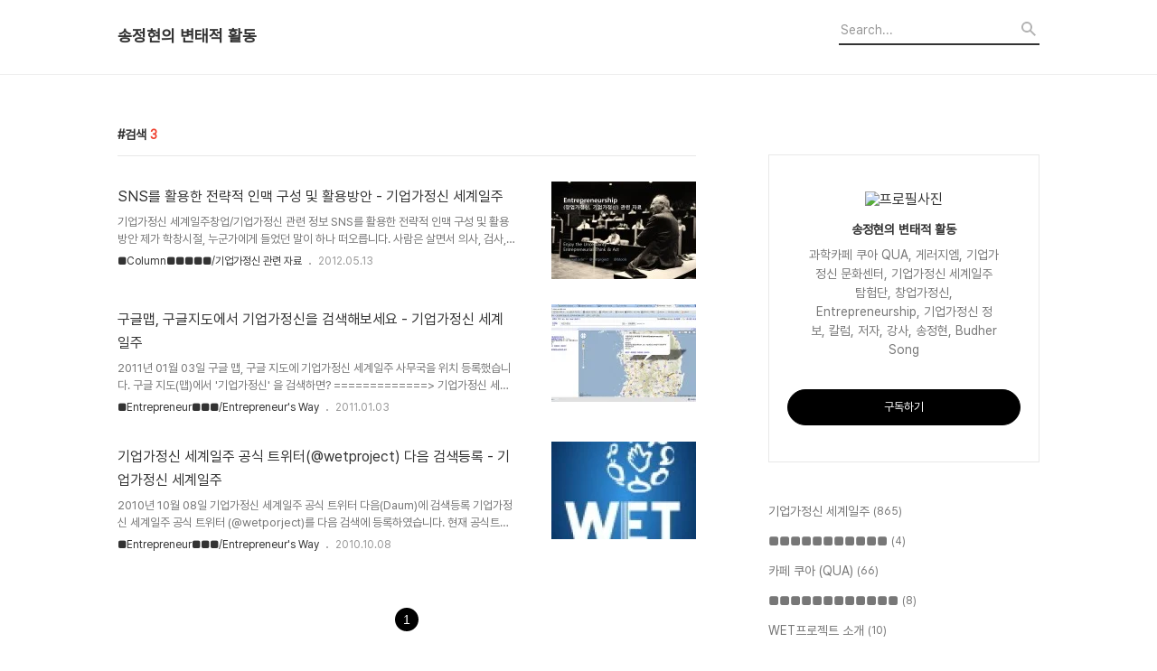

--- FILE ---
content_type: text/html;charset=UTF-8
request_url: https://wet-entrepreneur.tistory.com/tag/%EA%B2%80%EC%83%89
body_size: 53923
content:
<!DOCTYPE html>
<html lang="ko">

                                                                                <head>
                <script type="text/javascript">if (!window.T) { window.T = {} }
window.T.config = {"TOP_SSL_URL":"https://www.tistory.com","PREVIEW":false,"ROLE":"guest","PREV_PAGE":"","NEXT_PAGE":"","BLOG":{"id":567392,"name":"wet-entrepreneur","title":"송정현의 변태적 활동","isDormancy":false,"nickName":"송정현 Budher Song","status":"open","profileStatus":"normal"},"NEED_COMMENT_LOGIN":false,"COMMENT_LOGIN_CONFIRM_MESSAGE":"","LOGIN_URL":"https://www.tistory.com/auth/login/?redirectUrl=https://wet-entrepreneur.tistory.com/tag/%25EA%25B2%2580%25EC%2583%2589","DEFAULT_URL":"https://budhersong.com","USER":{"name":null,"homepage":null,"id":0,"profileImage":null},"SUBSCRIPTION":{"status":"none","isConnected":false,"isPending":false,"isWait":false,"isProcessing":false,"isNone":true},"IS_LOGIN":false,"HAS_BLOG":false,"IS_SUPPORT":false,"IS_SCRAPABLE":false,"TOP_URL":"http://www.tistory.com","JOIN_URL":"https://www.tistory.com/member/join","PHASE":"prod","ROLE_GROUP":"visitor"};
window.T.entryInfo = null;
window.appInfo = {"domain":"tistory.com","topUrl":"https://www.tistory.com","loginUrl":"https://www.tistory.com/auth/login","logoutUrl":"https://www.tistory.com/auth/logout"};
window.initData = {};

window.TistoryBlog = {
    basePath: "",
    url: "https://budhersong.com",
    tistoryUrl: "https://wet-entrepreneur.tistory.com",
    manageUrl: "https://wet-entrepreneur.tistory.com/manage",
    token: "uZ77D4dhdG4hZRf7ygSmiV9omkJodgE0Q00sdxnqAZnFroMRohJyNqgsR7argdL+"
};
var servicePath = "";
var blogURL = "";</script>

                
                
                
                        <!-- BusinessLicenseInfo - START -->
        
            <link href="https://tistory1.daumcdn.net/tistory_admin/userblog/userblog-7c7a62cfef2026f12ec313f0ebcc6daafb4361d7/static/plugin/BusinessLicenseInfo/style.css" rel="stylesheet" type="text/css"/>

            <script>function switchFold(entryId) {
    var businessLayer = document.getElementById("businessInfoLayer_" + entryId);

    if (businessLayer) {
        if (businessLayer.className.indexOf("unfold_license") > 0) {
            businessLayer.className = "business_license_layer";
        } else {
            businessLayer.className = "business_license_layer unfold_license";
        }
    }
}
</script>

        
        <!-- BusinessLicenseInfo - END -->
        <!-- CommentCaptcha - START -->
        <link href="https://tistory1.daumcdn.net/tistory_admin/userblog/userblog-7c7a62cfef2026f12ec313f0ebcc6daafb4361d7/static/plugin/CommentCaptcha/style.css" rel="stylesheet" type="text/css"/>
<script type="text/javascript">var needCommentCaptcha = true;
var commentCaptchaType = 'bottom';</script>

        <!-- CommentCaptcha - END -->

<!-- System - START -->

<!-- System - END -->

        <!-- TistoryProfileLayer - START -->
        <link href="https://tistory1.daumcdn.net/tistory_admin/userblog/userblog-7c7a62cfef2026f12ec313f0ebcc6daafb4361d7/static/plugin/TistoryProfileLayer/style.css" rel="stylesheet" type="text/css"/>
<script type="text/javascript" src="https://tistory1.daumcdn.net/tistory_admin/userblog/userblog-7c7a62cfef2026f12ec313f0ebcc6daafb4361d7/static/plugin/TistoryProfileLayer/script.js"></script>

        <!-- TistoryProfileLayer - END -->

                
                <meta http-equiv="X-UA-Compatible" content="IE=Edge">
<meta name="format-detection" content="telephone=no">
<script src="//t1.daumcdn.net/tistory_admin/lib/jquery/jquery-3.5.1.min.js" integrity="sha256-9/aliU8dGd2tb6OSsuzixeV4y/faTqgFtohetphbbj0=" crossorigin="anonymous"></script>
<script type="text/javascript" src="//t1.daumcdn.net/tiara/js/v1/tiara-1.2.0.min.js"></script><meta name="referrer" content="always"/>
<meta name="google-adsense-platform-account" content="ca-host-pub-9691043933427338"/>
<meta name="google-adsense-platform-domain" content="tistory.com"/>
<meta name="description" content="과학카페 쿠아 QUA, 게러지엠, 기업가정신 문화센터, 기업가정신 세계일주 탐험단, 창업가정신, Entrepreneurship, 기업가정신 정보, 칼럼, 저자, 강사, 송정현, Budher Song"/>

    <!-- BEGIN OPENGRAPH -->
    <meta property="og:type" content="website"/>
<meta property="og:url" content="https://budhersong.com"/>
<meta property="og:site_name" content="송정현의 변태적 활동"/>
<meta property="og:title" content="'검색' 태그의 글 목록"/>
<meta property="og:description" content="과학카페 쿠아 QUA, 게러지엠, 기업가정신 문화센터, 기업가정신 세계일주 탐험단, 창업가정신, Entrepreneurship, 기업가정신 정보, 칼럼, 저자, 강사, 송정현, Budher Song"/>
<meta property="og:image" content="https://img1.daumcdn.net/thumb/R800x0/?scode=mtistory2&fname=https%3A%2F%2Ft1.daumcdn.net%2Fcfile%2Ftistory%2F16084A485139577020"/>
<meta property="og:article:author" content="'송정현 Budher Song'"/>
    <!-- END OPENGRAPH -->

    <!-- BEGIN TWITTERCARD -->
    <meta name="twitter:card" content="summary_large_image"/>
<meta name="twitter:site" content="@TISTORY"/>
<meta name="twitter:title" content="'검색' 태그의 글 목록"/>
<meta name="twitter:description" content="과학카페 쿠아 QUA, 게러지엠, 기업가정신 문화센터, 기업가정신 세계일주 탐험단, 창업가정신, Entrepreneurship, 기업가정신 정보, 칼럼, 저자, 강사, 송정현, Budher Song"/>
<meta property="twitter:image" content="https://img1.daumcdn.net/thumb/R800x0/?scode=mtistory2&fname=https%3A%2F%2Ft1.daumcdn.net%2Fcfile%2Ftistory%2F16084A485139577020"/>
    <!-- END TWITTERCARD -->
<script type="module" src="https://tistory1.daumcdn.net/tistory_admin/userblog/userblog-7c7a62cfef2026f12ec313f0ebcc6daafb4361d7/static/pc/dist/index.js" defer=""></script>
<script type="text/javascript" src="https://tistory1.daumcdn.net/tistory_admin/userblog/userblog-7c7a62cfef2026f12ec313f0ebcc6daafb4361d7/static/pc/dist/index-legacy.js" defer="" nomodule="true"></script>
<script type="text/javascript" src="https://tistory1.daumcdn.net/tistory_admin/userblog/userblog-7c7a62cfef2026f12ec313f0ebcc6daafb4361d7/static/pc/dist/polyfills-legacy.js" defer="" nomodule="true"></script>
<link rel="stylesheet" type="text/css" href="https://t1.daumcdn.net/tistory_admin/www/style/font.css"/>
<link rel="stylesheet" type="text/css" href="https://tistory1.daumcdn.net/tistory_admin/userblog/userblog-7c7a62cfef2026f12ec313f0ebcc6daafb4361d7/static/style/content.css"/>
<link rel="stylesheet" type="text/css" href="https://tistory1.daumcdn.net/tistory_admin/userblog/userblog-7c7a62cfef2026f12ec313f0ebcc6daafb4361d7/static/pc/dist/index.css"/>
<script type="text/javascript">(function() {
    var tjQuery = jQuery.noConflict(true);
    window.tjQuery = tjQuery;
    window.orgjQuery = window.jQuery; window.jQuery = tjQuery;
    window.jQuery = window.orgjQuery; delete window.orgjQuery;
})()</script>
<script type="text/javascript" src="https://tistory1.daumcdn.net/tistory_admin/userblog/userblog-7c7a62cfef2026f12ec313f0ebcc6daafb4361d7/static/script/base.js"></script>
<script type="text/javascript" src="//developers.kakao.com/sdk/js/kakao.min.js"></script>

                
  <title>'검색' 태그의 글 목록</title>
  <meta name="title" content="'검색' 태그의 글 목록 :: 송정현의 변태적 활동" />
  <meta charset="utf-8" />
  <meta name="viewport" content="width=device-width, height=device-height, initial-scale=1, minimum-scale=1.0, maximum-scale=1.0" />
  <meta http-equiv="X-UA-Compatible" content="IE=edge, chrome=1" />
  <link rel="alternate" type="application/rss+xml" title="송정현의 변태적 활동" href="https://wet-entrepreneur.tistory.com/rss" />
  <link rel="stylesheet" href="//cdn.jsdelivr.net/npm/xeicon@2.3.3/xeicon.min.css">
  <link rel="stylesheet" href="https://tistory1.daumcdn.net/tistory/0/Odyssey/style.css" />
  <script src="//t1.daumcdn.net/tistory_admin/lib/jquery/jquery-1.12.4.min.js"></script>
  <script src="//t1.daumcdn.net/tistory_admin/assets/skin/common/vh-check.min.js"></script>
  <script src="https://tistory1.daumcdn.net/tistory/0/Odyssey/images/common.js" defer></script>
  <script> (function () { var test = vhCheck();}()); </script>

                
                
                <style type="text/css">.another_category {
    border: 1px solid #E5E5E5;
    padding: 10px 10px 5px;
    margin: 10px 0;
    clear: both;
}

.another_category h4 {
    font-size: 12px !important;
    margin: 0 !important;
    border-bottom: 1px solid #E5E5E5 !important;
    padding: 2px 0 6px !important;
}

.another_category h4 a {
    font-weight: bold !important;
}

.another_category table {
    table-layout: fixed;
    border-collapse: collapse;
    width: 100% !important;
    margin-top: 10px !important;
}

* html .another_category table {
    width: auto !important;
}

*:first-child + html .another_category table {
    width: auto !important;
}

.another_category th, .another_category td {
    padding: 0 0 4px !important;
}

.another_category th {
    text-align: left;
    font-size: 12px !important;
    font-weight: normal;
    word-break: break-all;
    overflow: hidden;
    line-height: 1.5;
}

.another_category td {
    text-align: right;
    width: 80px;
    font-size: 11px;
}

.another_category th a {
    font-weight: normal;
    text-decoration: none;
    border: none !important;
}

.another_category th a.current {
    font-weight: bold;
    text-decoration: none !important;
    border-bottom: 1px solid !important;
}

.another_category th span {
    font-weight: normal;
    text-decoration: none;
    font: 10px Tahoma, Sans-serif;
    border: none !important;
}

.another_category_color_gray, .another_category_color_gray h4 {
    border-color: #E5E5E5 !important;
}

.another_category_color_gray * {
    color: #909090 !important;
}

.another_category_color_gray th a.current {
    border-color: #909090 !important;
}

.another_category_color_gray h4, .another_category_color_gray h4 a {
    color: #737373 !important;
}

.another_category_color_red, .another_category_color_red h4 {
    border-color: #F6D4D3 !important;
}

.another_category_color_red * {
    color: #E86869 !important;
}

.another_category_color_red th a.current {
    border-color: #E86869 !important;
}

.another_category_color_red h4, .another_category_color_red h4 a {
    color: #ED0908 !important;
}

.another_category_color_green, .another_category_color_green h4 {
    border-color: #CCE7C8 !important;
}

.another_category_color_green * {
    color: #64C05B !important;
}

.another_category_color_green th a.current {
    border-color: #64C05B !important;
}

.another_category_color_green h4, .another_category_color_green h4 a {
    color: #3EA731 !important;
}

.another_category_color_blue, .another_category_color_blue h4 {
    border-color: #C8DAF2 !important;
}

.another_category_color_blue * {
    color: #477FD6 !important;
}

.another_category_color_blue th a.current {
    border-color: #477FD6 !important;
}

.another_category_color_blue h4, .another_category_color_blue h4 a {
    color: #1960CA !important;
}

.another_category_color_violet, .another_category_color_violet h4 {
    border-color: #E1CEEC !important;
}

.another_category_color_violet * {
    color: #9D64C5 !important;
}

.another_category_color_violet th a.current {
    border-color: #9D64C5 !important;
}

.another_category_color_violet h4, .another_category_color_violet h4 a {
    color: #7E2CB5 !important;
}
</style>

                
                <link rel="stylesheet" type="text/css" href="https://tistory1.daumcdn.net/tistory_admin/userblog/userblog-7c7a62cfef2026f12ec313f0ebcc6daafb4361d7/static/style/revenue.css"/>
<link rel="canonical" href="https://budhersong.com"/>

<!-- BEGIN STRUCTURED_DATA -->
<script type="application/ld+json">
    {"@context":"http://schema.org","@type":"WebSite","url":"/","potentialAction":{"@type":"SearchAction","target":"/search/{search_term_string}","query-input":"required name=search_term_string"}}
</script>
<!-- END STRUCTURED_DATA -->
<link rel="stylesheet" type="text/css" href="https://tistory1.daumcdn.net/tistory_admin/userblog/userblog-7c7a62cfef2026f12ec313f0ebcc6daafb4361d7/static/style/dialog.css"/>
<link rel="stylesheet" type="text/css" href="//t1.daumcdn.net/tistory_admin/www/style/top/font.css"/>
<link rel="stylesheet" type="text/css" href="https://tistory1.daumcdn.net/tistory_admin/userblog/userblog-7c7a62cfef2026f12ec313f0ebcc6daafb4361d7/static/style/postBtn.css"/>
<link rel="stylesheet" type="text/css" href="https://tistory1.daumcdn.net/tistory_admin/userblog/userblog-7c7a62cfef2026f12ec313f0ebcc6daafb4361d7/static/style/tistory.css"/>
<script type="text/javascript" src="https://tistory1.daumcdn.net/tistory_admin/userblog/userblog-7c7a62cfef2026f12ec313f0ebcc6daafb4361d7/static/script/common.js"></script>
<script type="text/javascript" src="https://tistory1.daumcdn.net/tistory_admin/userblog/userblog-7c7a62cfef2026f12ec313f0ebcc6daafb4361d7/static/script/odyssey.js"></script>

                
                </head>


                                                <body id="tt-body-tag" class="headerslogundisplayon headerbannerdisplayon listmorenumber listmorebuttonmobile   use-menu-topnavnone-wrp">
                
                
                

  
    <!-- 사이드바 서랍형일때 wrap-right / wrap-drawer -->
    <div id="wrap" class="wrap-right">

      <!-- header -->
      <header class="header">
				<div class="line-bottom display-none"></div>
        <!-- inner-header -->
        <div class="inner-header  topnavnone">

          <div class="box-header">
            <h1 class="title-logo">
              <a href="https://budhersong.com/" title="송정현의 변태적 활동" class="link_logo">
                
                
                  송정현의 변태적 활동
                
              </a>
            </h1>

            <!-- search-bar for PC -->
						<div class="util use-top">
							<div class="search">
							<input class="searchInput" type="text" name="search" value="" placeholder="Search..." onkeypress="if (event.keyCode == 13) { requestSearch('.util.use-top .searchInput') }"/>
							</div>
						</div>


          </div>

          <!-- area-align -->
          <div class="area-align">

            

            <!-- area-gnb -->
            <div class="area-gnb">
              <nav class="topnavnone">
                <ul>
  <li class="t_menu_home first"><a href="/" target="">HOME</a></li>
  <li class="t_menu_guestbook"><a href="/guestbook" target="">GUEST BOOK</a></li>
  <li class="t_menu_admin"><a href="/manage" target="">ADMIN</a></li>
  <li class="t_menu_write last"><a href="/manage/newpost/" target="">WRITE</a></li>
</ul>
              </nav>
            </div>

            <button type="button" class="button-menu">
              <svg xmlns="//www.w3.org/2000/svg" width="20" height="14" viewBox="0 0 20 14">
                <path fill="#333" fill-rule="evenodd" d="M0 0h20v2H0V0zm0 6h20v2H0V6zm0 6h20v2H0v-2z" />
              </svg>
            </button>

            

          </div>
          <!-- // area-align -->

        </div>
        <!-- // inner-header -->

      </header>
      <!-- // header -->

      

      <!-- container -->
      <div id="container">

        <main class="main">

          <!-- area-main -->
          <div class="area-main">

            <!-- s_list / 카테고리, 검색 리스트 -->
            <div class="area-common" >
							
								<div class="category-banner-wrp display-none">
									<div class="category-banner" >
										<div class="category-banner-inner">
											<div class="category-description-box">
												<strong class="category-description"></strong>
											</div>
										</div>
									</div>
							</div>

                <h2 class="title-search article-title-thumbnail title-border" list-style="thumbnail"><b class="archives">검색</b> <span>3</span></h2>
									

										<article class="article-type-common article-type-thumbnail">
											<a href="/553" class="link-article"
                        data-tiara-action-name="블로그글_클릭"
                        data-tiara-action-kind="ClickContent"
                        data-tiara-copy="SNS를 활용한 전략적 인맥 구성 및 활용방안  - 기업가정신 세계일주"
                        data-tiara-image="https://img1.daumcdn.net/thumb/R750x0/?scode=mtistory2&fname=https%3A%2F%2Ft1.daumcdn.net%2Fcfile%2Ftistory%2F206B65334FAF045637"
                        data-tiara-click_url="https://budhersong.com//553"
                        data-tiara-name="SNS를 활용한 전략적 인맥 구성 및 활용방안  - 기업가정신 세계일주"
                        data-tiara-provider="송정현의 변태적 활동"
                        data-tiara-plink="/553"
                        data-tiara-id="/553"
                      >
                        <p class="thumbnail"  has-thumbnail="1" style="background-image:url('https://t1.daumcdn.net/cfile/tistory/206B65334FAF045637')" >
                          <img src="https://t1.daumcdn.net/cfile/tistory/206B65334FAF045637" class="img-thumbnail" role="presentation">
                        </p>
                      </a>

									<div class="article-content">
										<a href="/553" class="link-article"
                      data-tiara-action-name="블로그글_클릭"
                      data-tiara-action-kind="ClickContent"
                      data-tiara-copy="SNS를 활용한 전략적 인맥 구성 및 활용방안  - 기업가정신 세계일주"
                      data-tiara-image="https://img1.daumcdn.net/thumb/R750x0/?scode=mtistory2&fname=https%3A%2F%2Ft1.daumcdn.net%2Fcfile%2Ftistory%2F206B65334FAF045637"
                      data-tiara-click_url="https://budhersong.com//553"
                      data-tiara-name="SNS를 활용한 전략적 인맥 구성 및 활용방안  - 기업가정신 세계일주"
                      data-tiara-provider="송정현의 변태적 활동"
                      data-tiara-plink="/553"
                      data-tiara-id="/553"
                    >
											<strong class="title">SNS를 활용한 전략적 인맥 구성 및 활용방안  - 기업가정신 세계일주</strong>
											<p class="summary">기업가정신 세계일주창업/기업가정신 관련 정보 SNS를 활용한 전략적 인맥 구성 및 활용방안 제가 학창시절, 누군가에게 들었던 말이 하나 떠오릅니다. 사람은 살면서 의사, 검사, 변호사, 경찰 등 적어도 '사'자 돌림의 인맥을 1명씩은 만들어놓아야 어떤 일을 닥쳤을 때 도움을 구할 수 있다고 하더군요. 우스갯소리이기도 하지만, 어쩌면 살아가면서 한번쯤은 꼭 이들의 도움을 받을 때가 실제로 생기기도 합니다. 굳이 실제적인 도움이 필요하지 않더라도 자신의 관심분야나 배우고 싶은 분야, 정보나 관련 종사자들의 의견 또는 현장 모습을 알고 싶어합니다. 그럴때는 어떻게 해야할까?? 그리고, 여러분들은 신뢰할 수 있는 정보를 어디서 얻나요? 대부분 주변 지인들로부터 얻거나.. 관련 지인들이 없다면 네이버 지식in과 ..</p>
										</a>
										<div class="box-meta">
											<a href="/category/%E2%96%A0Column%E2%96%A0%E2%96%A0%E2%96%A0%E2%96%A0%E2%96%A0/%EA%B8%B0%EC%97%85%EA%B0%80%EC%A0%95%EC%8B%A0%20%EA%B4%80%EB%A0%A8%20%EC%9E%90%EB%A3%8C" class="link-category">■Column■■■■■/기업가정신 관련 자료</a>
											<span class="date">2012.05.13</span>
											<span class="reply">
												
											</span>
										</div>
									</div>
									</article>
								

										<article class="article-type-common article-type-thumbnail">
											<a href="/180" class="link-article"
                        data-tiara-action-name="블로그글_클릭"
                        data-tiara-action-kind="ClickContent"
                        data-tiara-copy="구글맵, 구글지도에서 기업가정신을 검색해보세요 - 기업가정신 세계일주"
                        data-tiara-image="https://img1.daumcdn.net/thumb/R750x0/?scode=mtistory2&fname=https%3A%2F%2Ft1.daumcdn.net%2Fcfile%2Ftistory%2F2047AD394D20B26B01"
                        data-tiara-click_url="https://budhersong.com//180"
                        data-tiara-name="구글맵, 구글지도에서 기업가정신을 검색해보세요 - 기업가정신 세계일주"
                        data-tiara-provider="송정현의 변태적 활동"
                        data-tiara-plink="/180"
                        data-tiara-id="/180"
                      >
                        <p class="thumbnail"  has-thumbnail="1" style="background-image:url('https://t1.daumcdn.net/cfile/tistory/2047AD394D20B26B01')" >
                          <img src="https://t1.daumcdn.net/cfile/tistory/2047AD394D20B26B01" class="img-thumbnail" role="presentation">
                        </p>
                      </a>

									<div class="article-content">
										<a href="/180" class="link-article"
                      data-tiara-action-name="블로그글_클릭"
                      data-tiara-action-kind="ClickContent"
                      data-tiara-copy="구글맵, 구글지도에서 기업가정신을 검색해보세요 - 기업가정신 세계일주"
                      data-tiara-image="https://img1.daumcdn.net/thumb/R750x0/?scode=mtistory2&fname=https%3A%2F%2Ft1.daumcdn.net%2Fcfile%2Ftistory%2F2047AD394D20B26B01"
                      data-tiara-click_url="https://budhersong.com//180"
                      data-tiara-name="구글맵, 구글지도에서 기업가정신을 검색해보세요 - 기업가정신 세계일주"
                      data-tiara-provider="송정현의 변태적 활동"
                      data-tiara-plink="/180"
                      data-tiara-id="/180"
                    >
											<strong class="title">구글맵, 구글지도에서 기업가정신을 검색해보세요 - 기업가정신 세계일주</strong>
											<p class="summary">2011년 01월 03일 구글 맵, 구글 지도에 기업가정신 세계일주 사무국을 위치 등록했습니다. 구글 지도(맵)에서 '기업가정신' 을 검색하면? =============&gt; 기업가정신 세계일주가 바로 뜬다! 'entrepreneurship'을 검색하면? ========&gt; 기업가정신 세계일주가 바로 뜬다! '세계일주'를 검색하면? 조금 찾아보면 ==&gt;기업가정신 세계일주가 뜬다! 이제는 구글맵, 구글지도에서도 기업가정신 세계일주를 찾을 수 있습니다. 지금 바로 검색해보세요. http://maps.google.com/ [기업가정신 세계일주 준비사무국] 대전광역시 대덕구 오정동 한남대학교 133 평생교육원 B1 2호실 공식 홈페이지 : http://www.wet.or.kr 공식 트위터 : http://www.tw..</p>
										</a>
										<div class="box-meta">
											<a href="/category/%E2%96%A0Entrepreneur%E2%96%A0%E2%96%A0%E2%96%A0/Entrepreneur%27s%20Way" class="link-category">■Entrepreneur■■■/Entrepreneur's Way</a>
											<span class="date">2011.01.03</span>
											<span class="reply">
												
											</span>
										</div>
									</div>
									</article>
								

										<article class="article-type-common article-type-thumbnail">
											<a href="/85" class="link-article"
                        data-tiara-action-name="블로그글_클릭"
                        data-tiara-action-kind="ClickContent"
                        data-tiara-copy="기업가정신 세계일주 공식 트위터(@wetproject) 다음 검색등록 - 기업가정신 세계일주"
                        data-tiara-image="https://img1.daumcdn.net/thumb/R750x0/?scode=mtistory2&fname=https%3A%2F%2Ft1.daumcdn.net%2Fcfile%2Ftistory%2F131481114CAEF18AA2"
                        data-tiara-click_url="https://budhersong.com//85"
                        data-tiara-name="기업가정신 세계일주 공식 트위터(@wetproject) 다음 검색등록 - 기업가정신 세계일주"
                        data-tiara-provider="송정현의 변태적 활동"
                        data-tiara-plink="/85"
                        data-tiara-id="/85"
                      >
                        <p class="thumbnail"  has-thumbnail="1" style="background-image:url('https://t1.daumcdn.net/cfile/tistory/131481114CAEF18AA2')" >
                          <img src="https://t1.daumcdn.net/cfile/tistory/131481114CAEF18AA2" class="img-thumbnail" role="presentation">
                        </p>
                      </a>

									<div class="article-content">
										<a href="/85" class="link-article"
                      data-tiara-action-name="블로그글_클릭"
                      data-tiara-action-kind="ClickContent"
                      data-tiara-copy="기업가정신 세계일주 공식 트위터(@wetproject) 다음 검색등록 - 기업가정신 세계일주"
                      data-tiara-image="https://img1.daumcdn.net/thumb/R750x0/?scode=mtistory2&fname=https%3A%2F%2Ft1.daumcdn.net%2Fcfile%2Ftistory%2F131481114CAEF18AA2"
                      data-tiara-click_url="https://budhersong.com//85"
                      data-tiara-name="기업가정신 세계일주 공식 트위터(@wetproject) 다음 검색등록 - 기업가정신 세계일주"
                      data-tiara-provider="송정현의 변태적 활동"
                      data-tiara-plink="/85"
                      data-tiara-id="/85"
                    >
											<strong class="title">기업가정신 세계일주 공식 트위터(@wetproject) 다음 검색등록 - 기업가정신 세계일주</strong>
											<p class="summary">2010년 10월 08일 기업가정신 세계일주 공식 트위터 다음(Daum)에 검색등록 기업가정신 세계일주 공식 트위터 (@wetporject)를 다음 검색에 등록하였습니다. 현재 공식트위터 뿐만 아니라, 제 트위터와 블로그도 검색등록에 신청을 하였습니다. 앞으로 '기업가정신', '세계일주'라는 키워드로 검색하시면, 노출되네요. 제 트위터는 검색등록되었는데, 아직 블로그는 검색등록이 안되었네요. 아래는 다음 검색등록 결과입니다. 고객님이 검색등록(사이트검색) 등록신청하신 내용은 다음과 같습니다. 제목 기업가정신 세계일주 URL http://www.twitter.com/wetproject 설명문 기업가정신 세계일주 준비사무국 공식 트위터 (World Entrepreneurship Travel) 카테고리 컴퓨터..</p>
										</a>
										<div class="box-meta">
											<a href="/category/%E2%96%A0Entrepreneur%E2%96%A0%E2%96%A0%E2%96%A0/Entrepreneur%27s%20Way" class="link-category">■Entrepreneur■■■/Entrepreneur's Way</a>
											<span class="date">2010.10.08</span>
											<span class="reply">
												
											</span>
										</div>
									</div>
									</article>
								

                
              
            </div>
            <!-- // s_list / 카테고리, 검색 리스트 -->

            <!-- area-view / 뷰페이지 및 기본 영역 -->
            <div class="area-view">
              <!-- s_article_rep -->
                
      

  <!-- s_permalink_article_rep / 뷰페이지 -->
  

      
  
      

  <!-- s_permalink_article_rep / 뷰페이지 -->
  

      
  
      

  <!-- s_permalink_article_rep / 뷰페이지 -->
  

      
  
              <!-- // s_article_rep -->

              <!-- s_article_protected / 개별 보호글 페이지 -->
              
              <!-- // s_article_protected -->

              <!-- s_page_rep -->
              
              <!-- // s_page_rep -->

              <!-- s_notice_rep / 개별 공지사항 페이지 -->
							

              <!-- // s_notice_rep -->

              <!-- s_tag / 개별 태그 페이지-->
              
              <!-- // s_tag -->

              <!-- s_local / 개별 위치로그 페이지 -->
              
              <!-- // s_local -->

              <div class="article-reply">
                <div class="area-reply">
                  <!-- s_guest  / 개별 방명록 페이지 -->
                  
                </div>
              </div>

              <!-- s_paging -->
              
                <!-- area_paging -->
                <div class="area-paging">
                  <a  class="link_page link_prev no-more-prev">
                    <span class="xi-angle-left-min">
                      <span class="screen_out">
                        이전
                      </span>
                    </span>
                  </a>
                  <div class="paging_num">
                    
                      <a href="/tag/%EA%B2%80%EC%83%89?page=1" class="link_num"><span class="selected">1</span></a>
                    
                  </div>
                  <a  class="link_page link_next no-more-next">
                    <span class="xi-angle-right-min">
                      <span class="screen_out">
                        다음
                      </span>
                    </span>
                  </a>
                </div>
                <!-- // area_paging -->
                <!-- area-paging-more -->
                <div class="area-paging-more">
                    <a href="#page-more" class="paging-more">더보기</a>
                </div>
                <!-- // end area-paging-more -->
              
              <!-- // s_paging -->

            </div>
            <!-- area-view -->

            <!-- s_cover_group / 커버 리스트 -->
            
            <!-- // s_cover_group -->

          </div>
          <!-- // area-main -->

          <!-- aside -->
          <aside class="area-aside">
            <!-- sidebar 01 -->
            
                <!-- 프로필 -->
								<div class="box-profile " style="background-image:url('');">
									<div class="inner-box">
										<img src="https://t1.daumcdn.net/cfile/tistory/16084A485139577020" class="img-profile" alt="프로필사진">
										<p class="tit-g">송정현의 변태적 활동</p>
                    <p class="text-profile">과학카페 쿠아 QUA, 게러지엠, 기업가정신 문화센터, 기업가정신 세계일주 탐험단, 창업가정신, Entrepreneurship, 기업가정신 정보, 칼럼, 저자, 강사, 송정현, Budher Song</p>
                    <!-- 블로그 소유자 접속시 보여지는 버튼 -->
										<div class="btn_tool"><button class="btn_menu_toolbar btn_subscription  #subscribe" data-blog-id="567392" data-url="https://wet-entrepreneur.tistory.com" data-device="web_pc"><strong class="txt_tool_id">송정현의 변태적 활동</strong><em class="txt_state">구독하기</em><span class="img_common_tistory ico_check_type1"></span></button></div>
                    <!-- 블로그 소유자가 아닌 경우 보여지는 버튼 그룹 -->
                    <div class="profile-btn-group visitor">
                        <button type="button" class="btn-g btn-primary btn-write">글쓰기</button> 
                        <button type="button" class="btn-g btn-blog-manage">블로그 관리</button> 
                    </div>
										<div class="box-sns">
											
											
											
											
										</div>
									</div>
								</div>
              

            <!-- sidebar 02 -->
            
                  <!-- 카테고리 메뉴 -->
                  <div class="box-category box-category-2depth">
                    <nav>
                      <ul class="tt_category"><li class=""><a href="/category" class="link_tit"> 기업가정신 세계일주 <span class="c_cnt">(865)</span> </a>
  <ul class="category_list"><li class=""><a href="/category/%E2%96%A0%E2%96%A0%E2%96%A0%E2%96%A0%E2%96%A0%E2%96%A0%E2%96%A0%E2%96%A0%E2%96%A0%E2%96%A0%E2%96%A0" class="link_item"> ■■■■■■■■■■■ <span class="c_cnt">(4)</span> </a></li>
<li class=""><a href="/category/%EC%B9%B4%ED%8E%98%20%EC%BF%A0%EC%95%84%20%28QUA%29" class="link_item"> 카페 쿠아 (QUA) <span class="c_cnt">(66)</span> </a></li>
<li class=""><a href="/category/%E2%96%A0%E2%96%A0%E2%96%A0%E2%96%A0%E2%96%A0%E2%96%A0%E2%96%A0%E2%96%A0%E2%96%A0%E2%96%A0%E2%96%A0%E2%96%A0" class="link_item"> ■■■■■■■■■■■■ <span class="c_cnt">(8)</span> </a></li>
<li class=""><a href="/category/WET%ED%94%84%EB%A1%9C%EC%A0%9D%ED%8A%B8%20%EC%86%8C%EA%B0%9C" class="link_item"> WET프로젝트 소개 <span class="c_cnt">(10)</span> </a></li>
<li class=""><a href="/category/Donated%28%ED%9B%84%EC%9B%90%29" class="link_item"> Donated(후원) <span class="c_cnt">(20)</span> </a>
  <ul class="sub_category_list"><li class=""><a href="/category/Donated%28%ED%9B%84%EC%9B%90%29/%ED%9B%84%EC%9B%90%EA%B8%B0%EA%B4%80" class="link_sub_item"> 후원기관 <span class="c_cnt">(6)</span> </a></li>
<li class=""><a href="/category/Donated%28%ED%9B%84%EC%9B%90%29/%ED%9B%84%EC%9B%90%EA%B8%B0%EC%97%85" class="link_sub_item"> 후원기업 <span class="c_cnt">(10)</span> </a></li>
<li class=""><a href="/category/Donated%28%ED%9B%84%EC%9B%90%29/%EA%B0%9C%EC%9D%B8%ED%9B%84%EC%9B%90%EC%9E%90" class="link_sub_item"> 개인후원자 <span class="c_cnt">(1)</span> </a></li>
</ul>
</li>
<li class=""><a href="/category/%E2%96%A0Entrepreneur%E2%96%A0%E2%96%A0%E2%96%A0" class="link_item"> ■Entrepreneur■■■ <span class="c_cnt">(377)</span> </a>
  <ul class="sub_category_list"><li class=""><a href="/category/%E2%96%A0Entrepreneur%E2%96%A0%E2%96%A0%E2%96%A0/Stand-up%21%20Entrepreneur%21" class="link_sub_item"> Stand-up! Entrepreneur! <span class="c_cnt">(10)</span> </a></li>
<li class=""><a href="/category/%E2%96%A0Entrepreneur%E2%96%A0%E2%96%A0%E2%96%A0/Entrepreneur%27s%20Diary" class="link_sub_item"> Entrepreneur's Diary <span class="c_cnt">(149)</span> </a></li>
<li class=""><a href="/category/%E2%96%A0Entrepreneur%E2%96%A0%E2%96%A0%E2%96%A0/Entrepreneur%27s%20Timetable" class="link_sub_item"> Entrepreneur's Timetable <span class="c_cnt">(23)</span> </a></li>
<li class=""><a href="/category/%E2%96%A0Entrepreneur%E2%96%A0%E2%96%A0%E2%96%A0/Entrepreneur%27s%20Way" class="link_sub_item"> Entrepreneur's Way <span class="c_cnt">(158)</span> </a></li>
<li class=""><a href="/category/%E2%96%A0Entrepreneur%E2%96%A0%E2%96%A0%E2%96%A0/Entrepreneur%27s%20Song" class="link_sub_item"> Entrepreneur's Song <span class="c_cnt">(36)</span> </a></li>
</ul>
</li>
<li class=""><a href="/category/%E2%96%A0World%20Travel%E2%96%A0%E2%96%A0%E2%96%A0" class="link_item"> ■World Travel■■■ <span class="c_cnt">(117)</span> </a>
  <ul class="sub_category_list"><li class=""><a href="/category/%E2%96%A0World%20Travel%E2%96%A0%E2%96%A0%E2%96%A0/%2300%20G20%20YEA%20Summit" class="link_sub_item"> #00 G20 YEA Summit <span class="c_cnt">(8)</span> </a></li>
<li class=""><a href="/category/%E2%96%A0World%20Travel%E2%96%A0%E2%96%A0%E2%96%A0/%2300%20GEW" class="link_sub_item"> #00 GEW <span class="c_cnt">(8)</span> </a></li>
<li class=""><a href="/category/%E2%96%A0World%20Travel%E2%96%A0%E2%96%A0%E2%96%A0/%2301%20China%28%EC%A4%91%EA%B5%AD%29" class="link_sub_item"> #01 China(중국) <span class="c_cnt">(10)</span> </a></li>
<li class=""><a href="/category/%E2%96%A0World%20Travel%E2%96%A0%E2%96%A0%E2%96%A0/%2302%20Russia%28%EB%9F%AC%EC%8B%9C%EC%95%84%29" class="link_sub_item"> #02 Russia(러시아) <span class="c_cnt">(19)</span> </a></li>
<li class=""><a href="/category/%E2%96%A0World%20Travel%E2%96%A0%E2%96%A0%E2%96%A0/%2303%20UK%28%EC%98%81%EA%B5%AD%29" class="link_sub_item"> #03 UK(영국) <span class="c_cnt">(17)</span> </a></li>
<li class=""><a href="/category/%E2%96%A0World%20Travel%E2%96%A0%E2%96%A0%E2%96%A0/%2304%20France%28%ED%94%84%EB%9E%91%EC%8A%A4%29" class="link_sub_item"> #04 France(프랑스) <span class="c_cnt">(13)</span> </a></li>
<li class=""><a href="/category/%E2%96%A0World%20Travel%E2%96%A0%E2%96%A0%E2%96%A0/%2305%20Italy%28%EC%9D%B4%ED%83%88%EB%A6%AC%EC%95%84%29" class="link_sub_item"> #05 Italy(이탈리아) <span class="c_cnt">(18)</span> </a></li>
<li class=""><a href="/category/%E2%96%A0World%20Travel%E2%96%A0%E2%96%A0%E2%96%A0/%2306%20Germany%28%EB%8F%85%EC%9D%BC%29" class="link_sub_item"> #06 Germany(독일) <span class="c_cnt">(20)</span> </a></li>
<li class=""><a href="/category/%E2%96%A0World%20Travel%E2%96%A0%E2%96%A0%E2%96%A0/%2307%20USA%28%EB%AF%B8%EA%B5%AD%29" class="link_sub_item"> #07 USA(미국) <span class="c_cnt">(2)</span> </a></li>
<li class=""><a href="/category/%E2%96%A0World%20Travel%E2%96%A0%E2%96%A0%E2%96%A0/%2308%20Canada%28%EC%BA%90%EB%82%98%EB%8B%A4%29" class="link_sub_item"> #08 Canada(캐나다) <span class="c_cnt">(0)</span> </a></li>
<li class=""><a href="/category/%E2%96%A0World%20Travel%E2%96%A0%E2%96%A0%E2%96%A0/%2309%20Japan%28%EC%9D%BC%EB%B3%B8%29" class="link_sub_item"> #09 Japan(일본) <span class="c_cnt">(2)</span> </a></li>
<li class=""><a href="/category/%E2%96%A0World%20Travel%E2%96%A0%E2%96%A0%E2%96%A0/%2310%20Korea%28%ED%95%9C%EA%B5%AD%29" class="link_sub_item"> #10 Korea(한국) <span class="c_cnt">(0)</span> </a></li>
<li class=""><a href="/category/%E2%96%A0World%20Travel%E2%96%A0%E2%96%A0%E2%96%A0/%2311%20Mexico%28%EB%A9%95%EC%8B%9C%EC%BD%94%29" class="link_sub_item"> #11 Mexico(멕시코) <span class="c_cnt">(0)</span> </a></li>
<li class=""><a href="/category/%E2%96%A0World%20Travel%E2%96%A0%E2%96%A0%E2%96%A0/%2312%20Malaysia%28%EB%A7%90%EB%A0%88%EC%9D%B4%29" class="link_sub_item"> #12 Malaysia(말레이) <span class="c_cnt">(0)</span> </a></li>
<li class=""><a href="/category/%E2%96%A0World%20Travel%E2%96%A0%E2%96%A0%E2%96%A0/%2313%20Singapore%28%EC%8B%B1%EA%B0%80%ED%8F%B4%29" class="link_sub_item"> #13 Singapore(싱가폴) <span class="c_cnt">(0)</span> </a></li>
</ul>
</li>
<li class=""><a href="/category/%E2%96%A0Interview%E2%96%A0%E2%96%A0%E2%96%A0%E2%96%A0%E2%96%A0" class="link_item"> ■Interview■■■■■ <span class="c_cnt">(19)</span> </a>
  <ul class="sub_category_list"><li class=""><a href="/category/%E2%96%A0Interview%E2%96%A0%E2%96%A0%E2%96%A0%E2%96%A0%E2%96%A0/%EA%B5%AD%EB%82%B4%20%EC%9D%B8%ED%84%B0%EB%B7%B0" class="link_sub_item"> 국내 인터뷰 <span class="c_cnt">(13)</span> </a></li>
<li class=""><a href="/category/%E2%96%A0Interview%E2%96%A0%E2%96%A0%E2%96%A0%E2%96%A0%E2%96%A0/%ED%95%B4%EC%99%B8%20%EC%9D%B8%ED%84%B0%EB%B7%B0" class="link_sub_item"> 해외 인터뷰 <span class="c_cnt">(2)</span> </a></li>
</ul>
</li>
<li class=""><a href="/category/%E2%96%A0Column%E2%96%A0%E2%96%A0%E2%96%A0%E2%96%A0%E2%96%A0" class="link_item"> ■Column■■■■■ <span class="c_cnt">(174)</span> </a>
  <ul class="sub_category_list"><li class=""><a href="/category/%E2%96%A0Column%E2%96%A0%E2%96%A0%E2%96%A0%E2%96%A0%E2%96%A0/%EA%B8%B0%EC%97%85%EA%B0%80%EC%A0%95%EC%8B%A0%20%EC%B9%BC%EB%9F%BC" class="link_sub_item"> 기업가정신 칼럼 <span class="c_cnt">(60)</span> </a></li>
<li class=""><a href="/category/%E2%96%A0Column%E2%96%A0%E2%96%A0%E2%96%A0%E2%96%A0%E2%96%A0/%EA%B8%B0%EC%97%85%EA%B0%80%EC%A0%95%EC%8B%A0%20%EA%B4%80%EB%A0%A8%20%EC%9E%90%EB%A3%8C" class="link_sub_item"> 기업가정신 관련 자료 <span class="c_cnt">(114)</span> </a></li>
</ul>
</li>
<li class=""><a href="/category/%E2%96%A0Article%E2%96%A0%E2%96%A0%E2%96%A0%E2%96%A0%E2%96%A0%E2%96%A0" class="link_item"> ■Article■■■■■■ <span class="c_cnt">(39)</span> </a>
  <ul class="sub_category_list"><li class=""><a href="/category/%E2%96%A0Article%E2%96%A0%E2%96%A0%E2%96%A0%E2%96%A0%E2%96%A0%E2%96%A0/%EB%B3%B4%EB%8F%84%EC%9E%90%EB%A3%8C" class="link_sub_item"> 보도자료 <span class="c_cnt">(39)</span> </a></li>
</ul>
</li>
<li class=""><a href="/category/%E2%96%A0%E2%96%A0%E2%96%A0%E2%96%A0%E2%96%A0%E2%96%A0%E2%96%A0%E2%96%A0%E2%96%A0%E2%96%A0" class="link_item"> ■■■■■■■■■■ <span class="c_cnt">(14)</span> </a></li>
</ul>
</li>
</ul>

                    </nav>
                  </div>
              
                <!-- 태그 -->
                <div class="box-tag">
                  <h3 class="title-sidebar">Tag</h3>
                  <div class="box_tag">
                    
                      <a href="/tag/%EA%B5%90%EC%9C%A1" class="cloud4">교육,</a>
                    
                      <a href="/tag/Wet" class="cloud4">Wet,</a>
                    
                      <a href="/tag/%EA%B8%B0%EC%97%85%EA%B0%80" class="cloud3">기업가,</a>
                    
                      <a href="/tag/%EC%A4%91%EA%B5%AD" class="cloud4">중국,</a>
                    
                      <a href="/tag/g20" class="cloud4">g20,</a>
                    
                      <a href="/tag/entrepreneur" class="cloud2">entrepreneur,</a>
                    
                      <a href="/tag/%EB%8F%85%EC%9D%BC" class="cloud4">독일,</a>
                    
                      <a href="/tag/%ED%95%B4%EC%99%B8%EC%97%AC%ED%96%89" class="cloud2">해외여행,</a>
                    
                      <a href="/tag/%EC%84%B8%EA%B3%84%EC%97%AC%ED%96%89" class="cloud1">세계여행,</a>
                    
                      <a href="/tag/%EB%8F%84%EC%A0%84" class="cloud4">도전,</a>
                    
                      <a href="/tag/%EB%8C%80%EC%A0%84" class="cloud4">대전,</a>
                    
                      <a href="/tag/%ED%95%9C%EB%82%A8%EB%8C%80" class="cloud4">한남대,</a>
                    
                      <a href="/tag/GEW" class="cloud4">GEW,</a>
                    
                      <a href="/tag/%EC%B0%BD%EC%97%85%EA%B0%80" class="cloud3">창업가,</a>
                    
                      <a href="/tag/%EC%9D%B8%ED%84%B0%EB%B7%B0" class="cloud4">인터뷰,</a>
                    
                      <a href="/tag/Entrepreneurship" class="cloud2">Entrepreneurship,</a>
                    
                      <a href="/tag/%EC%B2%AD%EB%85%84" class="cloud3">청년,</a>
                    
                      <a href="/tag/%EC%B0%BD%EC%97%85" class="cloud2">창업,</a>
                    
                      <a href="/tag/%EC%86%A1%EC%A0%95%ED%98%84" class="cloud2">송정현,</a>
                    
                      <a href="/tag/%EB%9F%AC%EC%8B%9C%EC%95%84" class="cloud4">러시아,</a>
                    
                  </div>
                </div>
              
                <!-- 최근글과 인기글-->
                <div class="box-recent">
                  <h3 class="title-sidebar blind">최근글과 인기글</h3>
                  <ul class="tab-recent">
                    <li class="tab-button recent_button on"><a class="tab-button" href="#" onclick="return false;">최근글</a></li>
                    <li class="tab-button sidebar_button"><a class="tab-button" href="#" onclick="return false;">인기글</a></li>
                  </ul>
                  <ul class="list-recent">
                    
                  </ul>

                  <ul class="list-recent list-tab" style="display: none">
                    
                  </ul>
                </div>
              
                <!-- 최근댓글 -->
                <div class="box-reply">
                  <h3 class="title-sidebar">최근댓글</h3>
                  <ul class="list-sidebar">
                    
                  </ul>
                </div>
              
                <!-- 공지사항 -->
                
                  <div class="box-notice">
                    <h3 class="title-sidebar">공지사항</h3>
                    <ul class="list-sidebar">
                      
                    </ul>
                  </div>
                
              
                <!-- 페이스북 트위터 플러그인 -->
                <div class="box-plugins">
                  <h3 class="title-sidebar blind">페이스북 트위터 플러그인</h3>
                  <ul class="tab-sns">
                    <li class="tab-button item-facebook on"><a class="tab-button" href="#" onclick="return false;">Facebook</a></li>
                    <li class="tab-button item-twitter"><a class="tab-button" href="#" onclick="return false;">Twitter</a></li>
                  </ul>

                  <div class="plugin-facebook">
                    <div id="fb-root"></div>
                      <script>(function(d, s, id) {
                        var js, fjs = d.getElementsByTagName(s)[0];
                        if (d.getElementById(id)) return;
                        js = d.createElement(s); js.id = id;
                        js.src = '//connect.facebook.net/ko_KR/sdk.js#xfbml=1&version=v3.2&appId=360877073936113&autoLogAppEvents=1';
                        fjs.parentNode.insertBefore(js, fjs);
                      }(document, 'script', 'facebook-jssdk'));</script>
                    <div class="fb-page" data-href="" data-tabs="timeline" data-small-header="true" data-adapt-container-width="true" data-hide-cover="true" data-show-facepile="false"><blockquote cite="" class="fb-xfbml-parse-ignore"><a href=""></a></blockquote>
                    </div>
                  </div>

                  <div class="plugin-twitter" style="display: none;">
                    <a class="twitter-timeline" href=""></a> <script async src="//platform.twitter.com/widgets.js" charset="utf-8"></script>
                  </div>
                </div>
              
                <!-- 글 보관함 -->
                <div class="box-archive">
                  <h3 class="title-sidebar">Archives</h3>
                  <ul class="list-sidebar">
                    
                  </ul>
                </div>
              
                <!-- 달력 모듈-->
                <div class="box-calendar">
                  <h3 class="title-sidebar"><span class="blind">Calendar</span></h3>
                  <div class="inner-calendar"><table class="tt-calendar" cellpadding="0" cellspacing="1" style="width: 100%; table-layout: fixed">
  <caption class="cal_month"><a href="/archive/202601" title="1개월 앞의 달력을 보여줍니다.">«</a> &nbsp; <a href="/archive/202602" title="현재 달의 달력을 보여줍니다.">2026/02</a> &nbsp; <a href="/archive/202603" title="1개월 뒤의 달력을 보여줍니다.">»</a></caption>
  <thead>
    <tr>
      <th class="cal_week2">일</th>
      <th class="cal_week1">월</th>
      <th class="cal_week1">화</th>
      <th class="cal_week1">수</th>
      <th class="cal_week1">목</th>
      <th class="cal_week1">금</th>
      <th class="cal_week1">토</th>
    </tr>
  </thead>
  <tbody>
    <tr class="cal_week cal_current_week">
      <td class="cal_day cal_day3 cal_day_sunday">1</td>
      <td class="cal_day cal_day3">2</td>
      <td class="cal_day cal_day3">3</td>
      <td class="cal_day cal_day4">4</td>
      <td class="cal_day cal_day3">5</td>
      <td class="cal_day cal_day3">6</td>
      <td class="cal_day cal_day3">7</td>
    </tr>
    <tr class="cal_week">
      <td class="cal_day cal_day3 cal_day_sunday">8</td>
      <td class="cal_day cal_day3">9</td>
      <td class="cal_day cal_day3">10</td>
      <td class="cal_day cal_day3">11</td>
      <td class="cal_day cal_day3">12</td>
      <td class="cal_day cal_day3">13</td>
      <td class="cal_day cal_day3">14</td>
    </tr>
    <tr class="cal_week">
      <td class="cal_day cal_day3 cal_day_sunday">15</td>
      <td class="cal_day cal_day3">16</td>
      <td class="cal_day cal_day3">17</td>
      <td class="cal_day cal_day3">18</td>
      <td class="cal_day cal_day3">19</td>
      <td class="cal_day cal_day3">20</td>
      <td class="cal_day cal_day3">21</td>
    </tr>
    <tr class="cal_week">
      <td class="cal_day cal_day3 cal_day_sunday">22</td>
      <td class="cal_day cal_day3">23</td>
      <td class="cal_day cal_day3">24</td>
      <td class="cal_day cal_day3">25</td>
      <td class="cal_day cal_day3">26</td>
      <td class="cal_day cal_day3">27</td>
      <td class="cal_day cal_day3">28</td>
    </tr>
  </tbody>
</table></div>
                </div>
              
                <!-- 방문자수 -->
                <div class="box-visit">
                  <h3 class="title-sidebar"><span class="blind">방문자수</span>Total</h3>
                  <p class="text-total"></p>
                  <ul>
                    <li class="item-visit">Today : </li>
                    <li class="item-visit">Yesterday : </li>
                  </ul>
                </div>
              

						<!-- search-bar for MOBILE -->
						<div class="util use-sidebar">
							<div class="search">
                <label for="searchInput" class="screen_out">블로그 내 검색</label>
								<input id="searchInput" class="searchInput" type="text" name="search" value="" placeholder="검색내용을 입력하세요." onkeypress="if (event.keyCode == 13) { requestSearch('.util.use-sidebar .searchInput') }">
							</div>
						</div>

          </aside>
          <!-- // aside -->

        </main>
        <!-- // main -->
      </div>
      <!-- // container -->

    

    <!-- footer -->
      <footer id="footer">

        <div class="inner-footer">
          <div class="box-policy">
            
            
            
          </div>
          <div>
            <p class="text-info">Copyright © AXZ Corp. All rights reserved.</p>
            <address></address>
          </div>

          <div class="box-site">
            <button type="button" data-toggle="xe-dropdown" aria-expanded="false">관련사이트</button>
            <ul>
              
                <li class="on"><a href="https://www.instagram.com/sciencecafekorea/" target="_blank">#00 과학카페 쿠아 QUA - 공식 인스타그램</a></li>
              
                <li class="on"><a href="http://www.twitter.com/wetproject" target="_blank">#01 기업가정신 세계일주 탐험단 공식 트위터</a></li>
              
                <li class="on"><a href="https://www.facebook.com/Garage.Maker" target="_blank">#02 게러지엠 공식 페이지</a></li>
              
                <li class="on"><a href="http://www.facebook.com/ECu.Center" target="_blank">#03 기업가정신 문화센터 공식 페이지</a></li>
              
                <li class="on"><a href="https://wet-ket.tistory.com" target="_blank">#06 송판선의 기업가정신 국내일주 탐험단</a></li>
              
            </ul>
          </div>
        </div>

      </footer>
      <!-- // footer -->

    </div>
    <!-- // wrap -->
  
<div class="#menubar menu_toolbar ">
  <h2 class="screen_out">티스토리툴바</h2>
</div>
<div class="#menubar menu_toolbar "></div>
<div class="layer_tooltip">
  <div class="inner_layer_tooltip">
    <p class="desc_g"></p>
  </div>
</div>
<div id="editEntry" style="position:absolute;width:1px;height:1px;left:-100px;top:-100px"></div>


                        <!-- CallBack - START -->
        <script>                    (function () { 
                        var blogTitle = '송정현의 변태적 활동';
                        
                        (function () {
    function isShortContents () {
        return window.getSelection().toString().length < 30;
    }
    function isCommentLink (elementID) {
        return elementID === 'commentLinkClipboardInput'
    }

    function copyWithSource (event) {
        if (isShortContents() || isCommentLink(event.target.id)) {
            return;
        }
        var range = window.getSelection().getRangeAt(0);
        var contents = range.cloneContents();
        var temp = document.createElement('div');

        temp.appendChild(contents);

        var url = document.location.href;
        var decodedUrl = decodeURI(url);
        var postfix = ' [' + blogTitle + ':티스토리]';

        event.clipboardData.setData('text/plain', temp.innerText + '\n출처: ' + decodedUrl + postfix);
        event.clipboardData.setData('text/html', '<pre data-ke-type="codeblock">' + temp.innerHTML + '</pre>' + '출처: <a href="' + url + '">' + decodedUrl + '</a>' + postfix);
        event.preventDefault();
    }

    document.addEventListener('copy', copyWithSource);
})()

                    })()</script>

        <!-- CallBack - END -->

                
                <div style="margin:0; padding:0; border:none; background:none; float:none; clear:none; z-index:0"></div>
<script type="text/javascript" src="https://tistory1.daumcdn.net/tistory_admin/userblog/userblog-7c7a62cfef2026f12ec313f0ebcc6daafb4361d7/static/script/common.js"></script>
<script type="text/javascript">window.roosevelt_params_queue = window.roosevelt_params_queue || [{channel_id: 'dk', channel_label: '{tistory}'}]</script>
<script type="text/javascript" src="//t1.daumcdn.net/midas/rt/dk_bt/roosevelt_dk_bt.js" async="async"></script>

                
                <script>window.tiara = {"svcDomain":"user.tistory.com","section":"블로그","trackPage":"태그목록_보기","page":"태그","key":"567392","customProps":{"userId":"0","blogId":"567392","entryId":"null","role":"guest","trackPage":"태그목록_보기","filterTarget":false},"entry":null,"kakaoAppKey":"3e6ddd834b023f24221217e370daed18","appUserId":"null","thirdProvideAgree":null}</script>
<script type="module" src="https://t1.daumcdn.net/tistory_admin/frontend/tiara/v1.0.6/index.js"></script>
<script src="https://t1.daumcdn.net/tistory_admin/frontend/tiara/v1.0.6/polyfills-legacy.js" nomodule="true" defer="true"></script>
<script src="https://t1.daumcdn.net/tistory_admin/frontend/tiara/v1.0.6/index-legacy.js" nomodule="true" defer="true"></script>

                </body>
</html>
